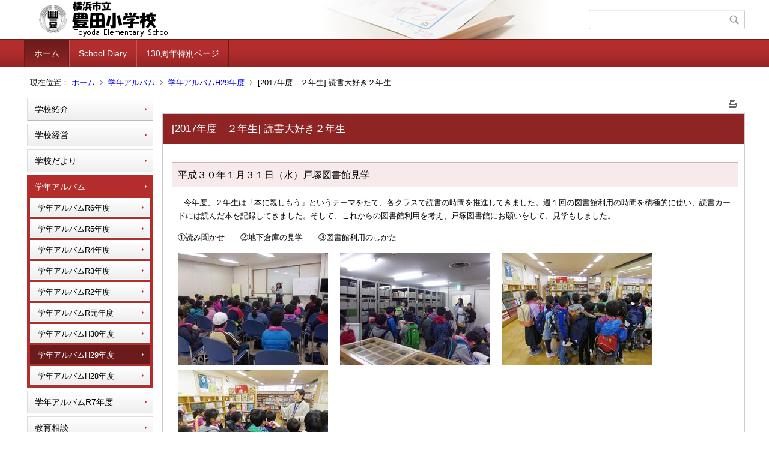

--- FILE ---
content_type: text/html;charset=UTF-8
request_url: https://www.edu.city.yokohama.lg.jp/school/es/toyoda/index.cfm/1,2137,65,223,html
body_size: 7702
content:
<!DOCTYPE html>
<html lang="ja">
<head>

<meta http-equiv="x-ua-compatible" content="IE=edge">
<meta http-equiv="Content-Type" content="text/html; charset=UTF-8">
<meta http-equiv="Content-Script-Type" content="text/javascript">
<meta http-equiv="Content-Style-Type" content="text/css">
<meta name="viewport" content="width=device-width">


<!--[if lt IE 9]>
<script type="text/javascript" src="/school/es/toyoda/designs/designC_red/html5.js"></script>
<style type="text/css">
article,aside,canvas,details,figcaption,figure,footer,header,hgroup,menu,nav,section,summary {display:block;}
</style>
<![endif]-->

<link id="cssMain" rel="stylesheet" type="text/css" href="/school/es/toyoda/designs/designC_red/group.css" media="screen,print,projection,tv">

<link rel="shortcut icon" href="/school/es/toyoda/designs/designC_red/favicon.ico">

<script type="text/javascript" src="/school/es/toyoda/designs/designC_red/functions.js"></script>

<title>[2017年度　２年生] 読書大好き２年生 - 豊田小学校</title>
<meta name="copyright" content="Copyright 2026 豊田小学校">
<meta name="author" content=" 豊田小学校">
<meta name="description" content=" ">
<meta name="keywords" content=" ">


	<meta property="og:site_name" content="豊田小学校">
	<meta property="og:title" content="[2017年度　２年生] 読書大好き２年生 - 豊田小学校">
	<meta property="og:description" content=" ">
	
			
			<meta property="og:url" content="https%3A%2F%2Fwww.edu.city.yokohama.lg.jp%2Fschool%2Fes%2Ftoyoda%2Findex.cfm%2F1%2C2137%2C65%2C223%2Chtml">
			<meta property="og:type" content="article">
		
	<meta property="og:image" content="https://www.edu.city.yokohama.lg.jp/school/es/toyoda/images/og_image.png">


<link rel="stylesheet" type="text/css" href="/school/es/toyoda/images/template/template.css">
<script type="text/javascript" src="/school/es/toyoda/common/testemail.js"></script>

</head>
<body id="PageBody">

<div class="headerArea">
<header>
	<a name="page_top"><img src="/school/es/toyoda/images/shim.gif" width="1" height="1" alt="ページの先頭です" title="ページの先頭です" class="voicenavi"></a>
	
	

	
	<div id="SiteTitle">
		<h1 id="TitleArea"><a href="/school/es/toyoda/index.cfm/1,html" title="ホーム"><img src="/school/es/toyoda/designs/designC_red/images/logo.png" alt="ホーム" id="TitleImage"></a><span class="invisible">豊田小学校</span></h1>
					<form action="/school/es/toyoda/common/search.cfm" method="post" id="SearchForm">
						<input type="hidden" name="csrfToken0" value="5DE3008226269802D1E09A20716E7F2A6B63DE90">
						<input type="hidden" name="HomeSearch" value="yes">
						
						
							<input type="search" maxlength="255" name="Criteria" value="" class="searchInputBox" id="searchInputBox">
						
							<input type="image" name="search" src="/school/es/toyoda/designs/designC_red/images/search.png" alt="検索" class="searchSubmitImage">
						
					</form>
				
		
		
		
		
	</div>

	
	
			
			<div id="GlobalNavigation">
				
				
				<nav id="globalPrimaryMenu">
					<h2 class="invisible">Group NAV</h2>
					<ul class="globalPrimaryMenu">
					<li class="globalPrimaryMenu" id="grp1"><a href="/school/es/toyoda/index.cfm/1,html"  class="globalPrimaryMenuSelected" lang="ja">ホーム</a></li> <li class="globalPrimaryMenu" id="grp21"><a href="/school/es/toyoda/index.cfm/21,html"  class="globalPrimaryMenu" lang="ja">School Diary</a></li> <li class="globalPrimaryMenu" id="grp20"><a href="/school/es/toyoda/index.cfm/20,html"  class="globalPrimaryMenu" lang="ja">130周年特別ページ</a></li> 
					</ul>
				</nav>
				
		
			</div>
		
			
			<div id="BreadCrumbList">
				
				<nav class="BreadCrumbList">
					<h2 class="invisible">BreadCrumb</h2>
					<div id="drillmenuprefix">現在位置：</div> 
					
					<ul>
		
					<li><a href="/school/es/toyoda/index.cfm/1,html">ホーム</a></li>
				
						<li><a href="/school/es/toyoda/index.cfm/1,0,65,html">学年アルバム</a></li>
					
						<li><a href="/school/es/toyoda/index.cfm/1,0,65,223,html">学年アルバムH29年度</a></li>
					
			<li class="current">[2017年度　２年生] 読書大好き２年生</li>
		
					</ul>
				</nav>
			</div>
		
</header>
</div>


<div class="MainWrapper">

	
	
			
			<div id="Left">
				
				
			<div id="LocalNavigation">
		
			
			<nav>
				<h2 class="invisible">ホーム</h2> 
			
		<ul class="localPrimaryMenu">
	
						<li class="localPrimaryMenu" id="cat42">
							
								<a href="/school/es/toyoda/index.cfm/1,0,42,html"  class="categoryMenu">学校紹介</a>
							
						</li>
					
						<li class="localPrimaryMenu" id="cat43">
							
								<a href="/school/es/toyoda/index.cfm/1,0,43,html"  class="categoryMenu">学校経営</a>
							
						</li>
					
						<li class="localPrimaryMenu" id="cat52">
							
								<a href="/school/es/toyoda/index.cfm/1,0,52,html"  class="categoryMenu">学校だより</a>
							
						</li>
					
						<li class="localPrimaryMenu" id="cat65">
							
								<a href="/school/es/toyoda/index.cfm/1,0,65,html" title="学年の行事等を写真アルバム形式で公開しています。（2016年度から）" class="categoryMenuSelected">学年アルバム</a>
							<ul class="localSecondaryMenu">
									<li class="localSecondaryMenu" id="crg257">
										
											<a href="/school/es/toyoda/index.cfm/1,0,65,257,html" title="R6年度の学年アルバムを公開しています。" class="subCategoryMenu">学年アルバムR6年度</a>
										
									</li>
								
									<li class="localSecondaryMenu" id="crg252">
										
											<a href="/school/es/toyoda/index.cfm/1,0,65,252,html" title="R5年度の学年アルバムを公開しています。" class="subCategoryMenu">学年アルバムR5年度</a>
										
									</li>
								
									<li class="localSecondaryMenu" id="crg248">
										
											<a href="/school/es/toyoda/index.cfm/1,0,65,248,html" title="R4年度の学年アルバムを公開しています。" class="subCategoryMenu">学年アルバムR4年度</a>
										
									</li>
								
									<li class="localSecondaryMenu" id="crg246">
										
											<a href="/school/es/toyoda/index.cfm/1,0,65,246,html" title="R3年度の学年アルバムを公開しています。" class="subCategoryMenu">学年アルバムR3年度</a>
										
									</li>
								
									<li class="localSecondaryMenu" id="crg235">
										
											<a href="/school/es/toyoda/index.cfm/1,0,65,235,html" title="R2年度の学年アルバムを公開しています。" class="subCategoryMenu">学年アルバムR2年度</a>
										
									</li>
								
									<li class="localSecondaryMenu" id="crg233">
										
											<a href="/school/es/toyoda/index.cfm/1,0,65,233,html" title="R元年度の学年アルバムを公開しています。" class="subCategoryMenu">学年アルバムR元年度</a>
										
									</li>
								
									<li class="localSecondaryMenu" id="crg224">
										
											<a href="/school/es/toyoda/index.cfm/1,0,65,224,html" title="H30年度の学年アルバムを公開しています。" class="subCategoryMenu">学年アルバムH30年度</a>
										
									</li>
								
									<li class="localSecondaryMenu" id="crg223">
										
											<a href="/school/es/toyoda/index.cfm/1,0,65,223,html" title="H29年度の学年アルバムを公開しています。" class="subCategoryMenuSelected">学年アルバムH29年度</a>
										
									</li>
								
									<li class="localSecondaryMenu" id="crg222">
										
											<a href="/school/es/toyoda/index.cfm/1,0,65,222,html" title="H28年度の学年アルバムを公開しています。" class="subCategoryMenu">学年アルバムH28年度</a>
										
									</li>
								</ul>
						</li>
					
						<li class="localPrimaryMenu" id="cat100">
							
								<a href="/school/es/toyoda/index.cfm/1,0,100,html" title="R7年度の学年アルバムを公開しています。" class="categoryMenu">学年アルバムR7年度</a>
							
						</li>
					
						<li class="localPrimaryMenu" id="cat55">
							
								<a href="/school/es/toyoda/index.cfm/1,0,55,html"  class="categoryMenu">教育相談</a>
							
						</li>
					
						<li class="localPrimaryMenu" id="cat45">
							
								<a href="/school/es/toyoda/index.cfm/1,0,45,html"  class="categoryMenu">災害時の対応</a>
							
						</li>
					
						<li class="localPrimaryMenu" id="cat58">
							
								<a href="/school/es/toyoda/index.cfm/1,0,58,html"  class="categoryMenu">いじめ防止基本方針</a>
							
						</li>
					
						<li class="localPrimaryMenu" id="cat59">
							
								<a href="/school/es/toyoda/index.cfm/1,0,59,html"  class="categoryMenu">TSC(豊田小学校サポートセンター)</a>
							
						</li>
					
						<li class="localPrimaryMenu" id="cat69">
							
								<a href="/school/es/toyoda/index.cfm/1,0,69,html"  class="categoryMenu">給食室から</a>
							
						</li>
					
						<li class="localPrimaryMenu" id="cat72">
							
								<a href="/school/es/toyoda/index.cfm/1,0,72,html"  class="categoryMenu">保健室から</a>
							
						</li>
					
						<li class="localPrimaryMenu" id="cat75">
							
								<a href="/school/es/toyoda/index.cfm/1,0,75,html"  class="categoryMenu">図書館から</a>
							
						</li>
					
						<li class="localPrimaryMenu" id="cat73">
							
								<a href="/school/es/toyoda/index.cfm/1,0,73,html"  class="categoryMenu">PTAから</a>
							
						</li>
					
						<li class="localPrimaryMenu" id="cat99">
							
								<a href="/school/es/toyoda/index.cfm/1,0,99,html"  class="categoryMenu">令和6年度入学説明会資料</a>
							
						</li>
					
						<li class="localPrimaryMenu" id="cat74">
							
								<a href="/school/es/toyoda/index.cfm/1,0,74,html"  class="categoryMenu">学習の部屋</a>
							
						</li>
					
		</ul>
		
		</nav>
		</div> <div id="DynamicLeft"> <p>&nbsp;</p>
<h5 style="text-align: center">&nbsp;</h5>
<h4 style="text-align: center">リンク集</h4>
<p style="text-align: center">&nbsp;</p>
<p style="text-align: center"><a title="Y・Y NET" href="http://www.edu.city.yokohama.lg.jp/">Y・Y NET</a></p>
<p style="text-align: center">&nbsp;<a href="https://www.city.yokohama.lg.jp/kurashi/kosodate-kyoiku/kyoiku/bosyusaiyou/hijokin/other.html"><img alt="" src="/school/es/toyoda/images/content/1204/20200710-141029.jpg" ></a></p>
<p class="MsoNormal" style="margin-left:10.5pt;mso-para-margin-left:1.0gd;&#10;text-indent:12.0pt;mso-char-indent-count:1.0"><span style="font-size:12.0pt;&#10;font-family:HG丸ｺﾞｼｯｸM-PRO">横浜市教育委員会では、横浜市立の小・中・義務教育・特別支援・高等学校の教員等の出産休暇や病気休暇の代替またはサポート（担任補助）等として、臨時的任用職員・非常勤講師（職員）を随時募集しています。詳しくはこちらをご確認ください。</span></p> 
		</div><!-- /DynamicLeft -->
	
				
			</div>
		
	

	
	<div id="Main">
		
		
		<div class="pageTopOption">
			
			<a href="javascript:msgWindow=window.open('/school/es/toyoda/handlers/printcontent.cfm?GroupID=1&amp;ContentID=2137&amp;ThisPageURL=https%3A%2F%2Fwww%2Eedu%2Ecity%2Eyokohama%2Elg%2Ejp%2Fschool%2Fes%2Ftoyoda%2Findex%2Ecfm%2F1%2C2137%2C65%2C223%2Chtml&amp;EntryCode=6461', 'displayWindow', 'toolbar=no,location=no,directories=no,status=no,menubar=no,scrollbars=yes,resizable=yes,width=650,height=540').focus();" title="印刷 - [2017年度　２年生] 読書大好き２年生">
				<img src="/school/es/toyoda/designs/designC_red/images/print.gif" align="middle" alt="印刷 - [2017年度　２年生] 読書大好き２年生" border="0">
				
			</a>
		</div>
	

			
			<div class="content">
					
					<section>
				
				<!-- Title -->
					
					<h2 class="titleOfContent">
						[2017年度　２年生] 読書大好き２年生 
					</h2>
					
				
				
				
				<div class="contentBodyBox"><div class="contentBody">
					<h4><span style="font-size: medium">平成３０年１月３１日（水）戸塚図書館見学</span></h4>
<p><span style="font-size: medium"><span style="font-size: x-small">　</span></span><span style="font-size: small">今年度、２年生は「本に親しもう」というテーマをたて、各クラスで読書の時間を推進してきました。週１回の図書館利用の時間を積極的に使い、読書カードには読んだ本を記録してきました。そして、これからの図書館利用を考え、戸塚図書館にお願いをして、見学もし</span><span style="font-size: small">ました。</span></p>
<p><span style="font-size: small">①読み聞かせ　　②地下倉庫の見学　　③図書館利用のしかた　</span></p>
<p><span style="font-size: medium"><span style="font-size: x-small"><img alt="" src="/school/es/toyoda/images/content/2137/100_2368.JPG" >　　<img alt="" src="/school/es/toyoda/images/content/2137/100_2384.JPG" >　　<img alt="" src="/school/es/toyoda/images/content/2137/IMGP3834.JPG" >　　<img alt="" src="/school/es/toyoda/images/content/2137/IMGP3835.JPG" >　　</span></span></p> 
			<div class="contentKeywordSearch">
				<span>このコンテンツに関連するキーワード</span>
				<ul>
					<li><a href="/school/es/toyoda/keywords/index.cfm/1.-.kwstring.9.html" title="学校日記 &gt; ２年生">２年生</a></li> 
				</ul>
			</div>
		
				</div></div>
				
				
						<div class="contentDate">
								
								<span class="contentDatePublished">登録日:&nbsp;<time datetime="2018-02-12">2018年2月12日</time></span> <span class="contentDateSeparater">&nbsp;/&nbsp;</span> <span class="contentDateUpdated">更新日:&nbsp;<time datetime="2018-02-12">2018年2月12日</time></span>
								
						</div>
					
					
					</section>
			</div>
		
<div class="pageBottomOption">
	
			<a href="javascript:msgWindow=window.open('/school/es/toyoda/handlers/printcontent.cfm?GroupID=1&amp;ContentID=2137&amp;ThisPageURL=https%3A%2F%2Fwww%2Eedu%2Ecity%2Eyokohama%2Elg%2Ejp%2Fschool%2Fes%2Ftoyoda%2Findex%2Ecfm%2F1%2C2137%2C65%2C223%2Chtml&amp;EntryCode=8860', 'displayWindow', 'toolbar=no,location=no,directories=no,status=no,menubar=no,scrollbars=yes,resizable=yes,width=650,height=540').focus();" title="印刷 - [2017年度　２年生] 読書大好き２年生">
				<img src="/school/es/toyoda/designs/designC_red/images/print.gif" align="middle" alt="印刷 - [2017年度　２年生] 読書大好き２年生" border="0">
				
			</a>
		
</div>



<div class="contextPages">
		
		<div class="contextPagesTitle">
			このカテゴリー内の他のページ
		</div>
		
	<ol class="contextPagesList">
		
					<li>
						
							<a href="/school/es/toyoda/index.cfm/1,2142,65,223,html" >
								[2017年度　個別]　平成30年2月　合同学習発表会ありがとうございました(^^)/
							</a>
						
					</li>
				
					<li>
						
							<a href="/school/es/toyoda/index.cfm/1,2129,65,223,html" >
								[2017年度　個別]　平成30年1月「Fruit」＆「クラゲの骨なし」(^_-)
							</a>
						
					</li>
				
					<li>
						
							<a href="/school/es/toyoda/index.cfm/1,2120,65,223,html" >
								[2017年度　個別]　平成29年12月「４・５組畑の野菜たち」(*^。^*)
							</a>
						
					</li>
				
					<li>
						
							<a href="/school/es/toyoda/index.cfm/1,2097,65,223,html" >
								[2017年度　個別]　平成29年11月「栄区個別支援級合同　いもほり会」へ行ってきました(^^)/
							</a>
						
					</li>
				
					<li>
						
							<a href="/school/es/toyoda/index.cfm/1,2080,65,223,html" >
								[2017年度　個別]　平成29年10月　上郷宿泊学習　大切な思い出になりました(^^)！
							</a>
						
					</li>
				
					<li>
						
							<a href="/school/es/toyoda/index.cfm/1,2058,65,223,html" >
								[2017年度　個別]　平成29年9月「夏野菜収穫祭」開催(^^)/
							</a>
						
					</li>
				
					<li>
						
							<a href="/school/es/toyoda/index.cfm/1,2027,65,223,html" >
								[2017年度　個別]　平成29年7･8月　第1回お誕生日会開催!!(^-^)
							</a>
						
					</li>
				
					<li>
						
							<a href="/school/es/toyoda/index.cfm/1,2016,65,223,html" >
								[2017年度　個別]　平成29年6月　４・５組畑の野菜たち(^-^)
							</a>
						
					</li>
				
					<li>
						
							<a href="/school/es/toyoda/index.cfm/1,1987,65,223,html" >
								[2017年度　個別]　平成29年5月　学級目標決定٩( &#x27;&#x27;ω&#x27;&#x27; )و
							</a>
						
					</li>
				
					<li>
						
							<a href="/school/es/toyoda/index.cfm/1,1975,65,223,html" >
								[2017年度　個別]　平成29年4月　今年度初・授業参観(^^)/
							</a>
						
					</li>
				
					<li>
						
							<a href="/school/es/toyoda/index.cfm/1,2147,65,223,html" >
								[2017年度　６年生]　卒業を祝う会　　平成３０年２月２３日
							</a>
						
					</li>
				
					<li>
						
							<a href="/school/es/toyoda/index.cfm/1,2128,65,223,html" >
								[2017年度　６年生]　平成３０年　１月１２日　書き初め
							</a>
						
					</li>
				
					<li>
						
							<a href="/school/es/toyoda/index.cfm/1,2125,65,223,html" >
								[2017年度　６年生]　平成２９年　他学年との交流を大切に
							</a>
						
					</li>
				
					<li>
						
							<a href="/school/es/toyoda/index.cfm/1,2111,65,223,html" >
								[2017年度　６年生]　平成２９年　１１月　調理実習　「くふうしようおいしい食事」
							</a>
						
					</li>
				
					<li>
						
							<a href="/school/es/toyoda/index.cfm/1,2082,65,223,html" >
								[2017年度　６年生]　Ｈ２９年　１０月 　運動会練習
							</a>
						
					</li>
				
					<li>
						
							<a href="/school/es/toyoda/index.cfm/1,2072,65,223,html" >
								[2017年度　６年生]　9月　はちまき作り
							</a>
						
					</li>
				
					<li>
						
							<a href="/school/es/toyoda/index.cfm/1,2039,65,223,html" >
								[2017年度　６年生]　平成２９年　７月１９日　学年レク
							</a>
						
					</li>
				
					<li>
						
							<a href="/school/es/toyoda/index.cfm/1,2019,65,223,html" >
								[2017年度　６年生]　６月２１～２３日　片品・日光修学旅行
							</a>
						
					</li>
				
					<li>
						
							<a href="/school/es/toyoda/index.cfm/1,2000,65,223,html" >
								[2017年度　６年生]　平成２９年５月１０日　歴史博物館見学
							</a>
						
					</li>
				
					<li>
						
							<a href="/school/es/toyoda/index.cfm/1,1978,65,223,html" >
								[2017年度　６年生]　平成２９年　４月１４日　１年生を迎える会
							</a>
						
					</li>
				
					<li>
						
							<a href="/school/es/toyoda/index.cfm/1,2141,65,223,html" >
								[2017年度　５年生]　２月２１日（水）　なかよしタイム
							</a>
						
					</li>
				
					<li>
						
							<a href="/school/es/toyoda/index.cfm/1,2126,65,223,html" >
								[2017年度　５年生]　１月２４日（水）　なかよし引継ぎ式
							</a>
						
					</li>
				
					<li>
						
							<a href="/school/es/toyoda/index.cfm/1,2121,65,223,html" >
								[2017年度　５年生]　１２月１３日（水）　収穫祭
							</a>
						
					</li>
				
					<li>
						
							<a href="/school/es/toyoda/index.cfm/1,2110,65,223,html" >
								[2017年度　５年生]　１１月１６日（木）　飯島小学校との球技大会
							</a>
						
					</li>
				
					<li>
						
							<a href="/school/es/toyoda/index.cfm/1,2103,65,223,html" >
								[2017年度　５年生]　H２９年１０月　運動会練習
							</a>
						
					</li>
				
					<li>
						
							<a href="/school/es/toyoda/index.cfm/1,2065,65,223,html" >
								[2017年度　５年生]　９月１１日（月）　社会科見学（いすゞプラザ）
							</a>
						
					</li>
				
					<li>
						
							<a href="/school/es/toyoda/index.cfm/1,2053,65,223,html" >
								[2017年度　５年生]　７月１９日（水)　ネットはり
							</a>
						
					</li>
				
					<li>
						
							<a href="/school/es/toyoda/index.cfm/1,2015,65,223,html" >
								[2017年度　５年生]　６月１２日（月）　田植え
							</a>
						
					</li>
				
					<li>
						
							<a href="/school/es/toyoda/index.cfm/1,2004,65,223,html" >
								[2017年度　５年生]　平成２９年５月２１日～２３日　子浦宿泊体験学習
							</a>
						
					</li>
				
					<li>
						
							<a href="/school/es/toyoda/index.cfm/1,1981,65,223,html" >
								[2017年度　５年生]　はじめての調理実習
							</a>
						
					</li>
				
					<li>
						
							<a href="/school/es/toyoda/index.cfm/1,2124,65,223,html" >
								[2017年度　４年生]　芸術鑑賞会~杜子春~
							</a>
						
					</li>
				
					<li>
						
							<a href="/school/es/toyoda/index.cfm/1,2108,65,223,html" >
								[2017年度　４年生]　「社会」　水はどこから～出前授業～
							</a>
						
					</li>
				
					<li>
						
							<a href="/school/es/toyoda/index.cfm/1,2085,65,223,html" >
								[2017年度　４年生]　～もうすぐ運動会～
							</a>
						
					</li>
				
					<li>
						
							<a href="/school/es/toyoda/index.cfm/1,2069,65,223,html" >
								[2017年度　４年生]　平成２９年９月２１日（木）　豊田消防出張所
							</a>
						
					</li>
				
					<li>
						
							<a href="/school/es/toyoda/index.cfm/1,2055,65,223,html" >
								[2017年度　４年生]　☆夏の学習☆
							</a>
						
					</li>
				
					<li>
						
							<a href="/school/es/toyoda/index.cfm/1,2025,65,223,html" >
								[2017年度　４年生]　平成２９年６月２５日～２６日　上郷宿泊体験学習
							</a>
						
					</li>
				
					<li>
						
							<a href="/school/es/toyoda/index.cfm/1,2005,65,223,html" >
								[2017年度　４年生]　5月２日（火）金沢焼却工場見学♪
							</a>
						
					</li>
				
					<li>
						
							<a href="/school/es/toyoda/index.cfm/1,1977,65,223,html" >
								[2017年度　４年生]　平成２９年度　４年生スタート　＆　１年生を迎える会（４月１３日）
							</a>
						
					</li>
				
					<li>
						
							<a href="/school/es/toyoda/index.cfm/1,2148,65,223,html" >
								[2017年度　３年生]　昔の豊田・昔の道具
							</a>
						
					</li>
				
					<li>
						
							<a href="/school/es/toyoda/index.cfm/1,2140,65,223,html" >
								[2017年度　３年生]　パン店見学・ケアプラザ訪問
							</a>
						
					</li>
				
					<li>
						
							<a href="/school/es/toyoda/index.cfm/1,2123,65,223,html" >
								[2017年度　３年生]　人権教室
							</a>
						
					</li>
				
					<li>
						
							<a href="/school/es/toyoda/index.cfm/1,2107,65,223,html" >
								[2017年度　３年生]　栄区音楽会
							</a>
						
					</li>
				
					<li>
						
							<a href="/school/es/toyoda/index.cfm/1,2104,65,223,html" >
								[2017年度　３年生]　運動会に向かって
							</a>
						
					</li>
				
					<li>
						
							<a href="/school/es/toyoda/index.cfm/1,2073,65,223,html" >
								[2017年度　３年生]　ランニング教室
							</a>
						
					</li>
				
					<li>
						
							<a href="/school/es/toyoda/index.cfm/1,2051,65,223,html" >
								[2017年度　３年生]　学年集会
							</a>
						
					</li>
				
					<li>
						
							<a href="/school/es/toyoda/index.cfm/1,2017,65,223,html" >
								[2017年度　３年生]　湘南台文化センター遠足
							</a>
						
					</li>
				
					<li>
						
							<a href="/school/es/toyoda/index.cfm/1,1997,65,223,html" >
								[2017年度　３年生]　まちたんけん２
							</a>
						
					</li>
				
					<li>
						
							<a href="/school/es/toyoda/index.cfm/1,1986,65,223,html" >
								[2017年度　３年生]　まちたんけん
							</a>
						
					</li>
				
					<li class="current">[2017年度　２年生] 読書大好き２年生</li>
				
					<li>
						
							<a href="/school/es/toyoda/index.cfm/1,2112,65,223,html" >
								[2017年度　２年生] オータムフェスティバル２０１７
							</a>
						
					</li>
				
					<li>
						
							<a href="/school/es/toyoda/index.cfm/1,2093,65,223,html" >
								[2017年度　２年生] 元気！はつらつ２年生！
							</a>
						
					</li>
				
					<li>
						
							<a href="/school/es/toyoda/index.cfm/1,2070,65,223,html" >
								[2017年度　２年生] 平成２９年９月１９日、２０日
							</a>
						
					</li>
				
					<li>
						
							<a href="/school/es/toyoda/index.cfm/1,2044,65,223,html" >
								[2017年度　２年生] 大すき　いっぱい　とよだの　まち
							</a>
						
					</li>
				
					<li>
						
							<a href="/school/es/toyoda/index.cfm/1,2020,65,223,html" >
								[2017年度　２年生] 遠足　新江ノ島水族館
							</a>
						
					</li>
				
					<li>
						
							<a href="/school/es/toyoda/index.cfm/1,2006,65,223,html" >
								[2017年度　２年生] ２年生　夏野菜を育てよう
							</a>
						
					</li>
				
					<li>
						
							<a href="/school/es/toyoda/index.cfm/1,2135,65,223,html" >
								[2017年度　1年生] 昔遊びの会
							</a>
						
					</li>
				
					<li>
						
							<a href="/school/es/toyoda/index.cfm/1,2133,65,223,html" >
								[2017年度　1年生] 出張動物園
							</a>
						
					</li>
				
					<li>
						
							<a href="/school/es/toyoda/index.cfm/1,2131,65,223,html" >
								[2017年度　1年生] 12月音楽朝会本番
							</a>
						
					</li>
				
					<li>
						
							<a href="/school/es/toyoda/index.cfm/1,2116,65,223,html" >
								[2017年度　1年生] 音楽朝会に向けての練習開始
							</a>
						
					</li>
				
					<li>
						
							<a href="/school/es/toyoda/index.cfm/1,2099,65,223,html" >
								[2017年度　1年生] 運動会練習
							</a>
						
					</li>
				
					<li>
						
							<a href="/school/es/toyoda/index.cfm/1,2074,65,223,html" >
								[2017年度　1年生]  平成２９年９月２０日(水)横浜市立金沢動物園遠足
							</a>
						
					</li>
				
					<li>
						
							<a href="/school/es/toyoda/index.cfm/1,2035,65,223,html" >
								[2017年度　1年生] ６年生となかよし
							</a>
						
					</li>
				
					<li>
						
							<a href="/school/es/toyoda/index.cfm/1,2014,65,223,html" >
								[2017年度　1年生] 交通安全教室
							</a>
						
					</li>
				
					<li>
						
							<a href="/school/es/toyoda/index.cfm/1,1988,65,223,html" >
								[2017年度　1年生] がっこう　たのしいな
							</a>
						
					</li>
				
					<li>
						
							<a href="/school/es/toyoda/index.cfm/1,1976,65,223,html" >
								[2017年度　1年生] わくわく　がっこうせいかつ
							</a>
						
					</li>
				
	</ol>
</div>

<!-- AssetNow ::: End page content -->




</div><!-- /id="Main"> -->




</div>




	<div class="footerArea">
		<footer>
			
		<nav id="SiteNavigation">
			<h2 class="invisible">Site Navigation</h2>
			<ul class="footer">
				
					<li><h2>豊田小学校</h2></li>
					
							<li>
								
									<a href="/school/es/toyoda/index.cfm/1,1200,2,html" >プライバシーポリシー</a>
								
							</li>
						
							<li>
								
									<a href="/school/es/toyoda/index.cfm/1,1197,2,html" >著作権情報</a>
								
							</li>
						
					<li>
						
							<a href="/school/es/toyoda/index.cfm?sitemap=1,2137,65,223,html">サイトマップ</a>
						
					</li>
				
			</ul>
		</nav>
		
		</footer>
	</div>


</body>
</html>